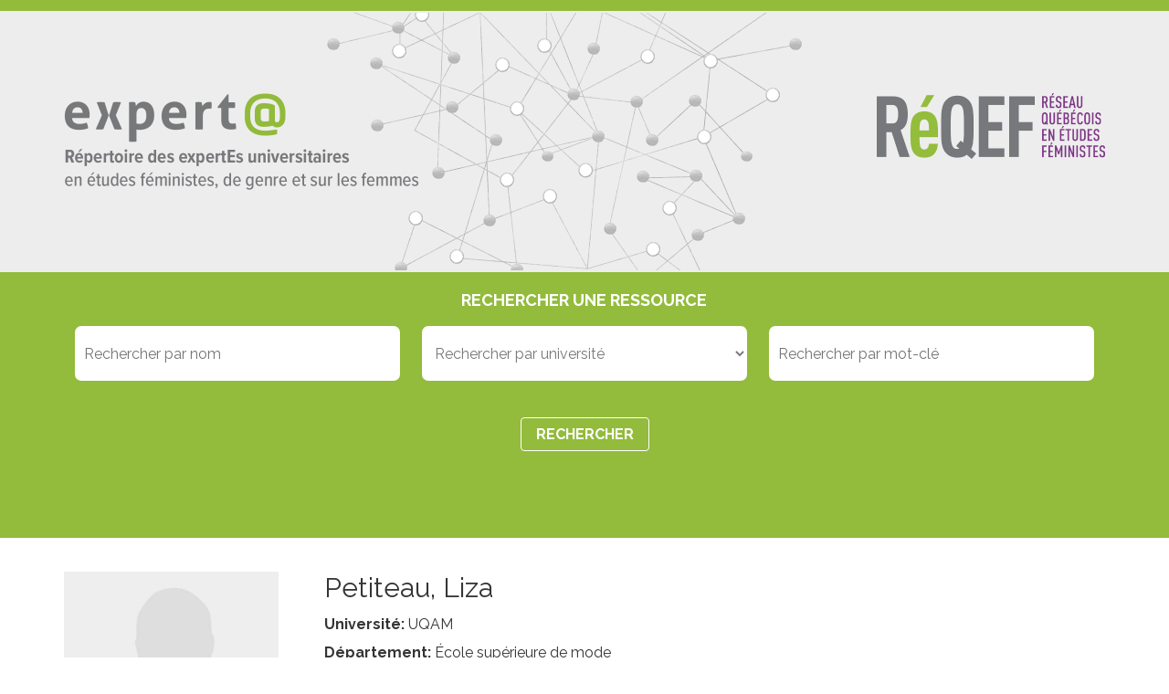

--- FILE ---
content_type: text/html; charset=utf-8
request_url: http://cdeacf.ca/reqef/experta/fiche/petiteau-liza
body_size: 7376
content:
<!DOCTYPE html>
<html  lang="fr" dir="ltr" prefix="og: https://ogp.me/ns#">
<head>
  <meta charset="utf-8" />
<link rel="shortcut icon" href="http://cdeacf.ca/sites/all/themes/custom/cdeacf2013/favicon.ico" type="image/vnd.microsoft.icon" />
<meta name="generator" content="Drupal 7 (https://www.drupal.org)" />
<link rel="canonical" href="http://cdeacf.ca/reqef/experta/fiche/petiteau-liza" />
<link rel="shortlink" href="http://cdeacf.ca/node/188350" />
<meta property="og:site_name" content="CDÉACF" />
<meta property="og:type" content="article" />
<meta property="og:url" content="http://cdeacf.ca/reqef/experta/fiche/petiteau-liza" />
<meta property="og:title" content="Petiteau, Liza" />

 <title>Petiteau  Liza - ReQef-Experta</title>

      <meta name="MobileOptimized" content="width">
    <meta name="HandheldFriendly" content="true">
    <meta name="viewport" content="width=device-width">
  
  <style>
@import url("http://cdeacf.ca/sites/all/modules/contrib/blazy/css/blazy.css?t6pszj");
@import url("http://cdeacf.ca/sites/all/modules/contrib/blazy/css/components/blazy.filter.css?t6pszj");
@import url("http://cdeacf.ca/sites/all/modules/contrib/blazy/css/components/blazy.ratio.css?t6pszj");
@import url("http://cdeacf.ca/sites/all/modules/contrib/blazy/css/components/blazy.loading.css?t6pszj");
</style>
<style>
@import url("http://cdeacf.ca/modules/field/theme/field.css?t6pszj");
@import url("http://cdeacf.ca/modules/search/search.css?t6pszj");
@import url("http://cdeacf.ca/modules/user/user.css?t6pszj");
@import url("http://cdeacf.ca/sites/all/modules/contrib/calendar/css/calendar_multiday.css?t6pszj");
@import url("http://cdeacf.ca/sites/all/modules/contrib/views/css/views.css?t6pszj");
</style>
<style>
@import url("http://cdeacf.ca/sites/all/modules/contrib/colorbox/styles/default/colorbox_style.css?t6pszj");
@import url("http://cdeacf.ca/sites/all/modules/contrib/ctools/css/ctools.css?t6pszj");
@import url("http://cdeacf.ca/sites/all/modules/contrib/lightbox2/css/lightbox.css?t6pszj");
@import url("http://cdeacf.ca/sites/all/modules/contrib/panels/css/panels.css?t6pszj");
@import url("http://cdeacf.ca/sites/all/modules/contrib/print/print_ui/css/print_ui.theme.css?t6pszj");
@import url("http://cdeacf.ca/sites/all/modules/contrib/responsive_menus/styles/meanMenu/meanmenu.min.css?t6pszj");
</style>
<link type="text/css" rel="stylesheet" href="https://fonts.googleapis.com/css?family=Raleway:300,400,700" media="all" />
<link type="text/css" rel="stylesheet" href="https://unpkg.com/purecss@0.6.2/build/pure-min.css" media="screen" />
<link type="text/css" rel="stylesheet" href="https://unpkg.com/purecss@0.6.2/build/grids-responsive-min.css" media="screen" />

<!--[if lt IE 8]>
<link type="text/css" rel="stylesheet" href="https://unpkg.com/purecss@0.6.2/build/grids-responsive-old-ie-min.css?t6pszj" media="all" />
<![endif]-->
<style>
@import url("http://cdeacf.ca/sites/all/themes/custom/reqef/css/styles.css?t6pszj");
</style>
<style media="print">
@import url("http://cdeacf.ca/sites/all/themes/custom/reqef/css/print.css?t6pszj");
</style>
  <script src="//code.jquery.com/jquery-1.12.4.min.js"></script>
<script>window.jQuery || document.write("<script src='/sites/all/modules/contrib/jquery_update/replace/jquery/1.12/jquery.min.js'>\x3C/script>")</script>
<script src="http://cdeacf.ca/sites/default/files/js/js_GOikDsJOX04Aww72M-XK1hkq4qiL_1XgGsRdkL0XlDo.js"></script>
<script src="http://cdeacf.ca/sites/default/files/js/js_n45Zujgaqa9GNqbEstJ4wMZxzb_5O97ENz_4-Y_cp3I.js"></script>
<script src="http://cdeacf.ca/sites/default/files/js/js_-hMqvsjECtoqX89X-Oms3Nmywwctvr3777ovkfoedLo.js"></script>
<script src="http://cdeacf.ca/sites/default/files/js/js_XtmVudKRn7rejdJyqUceUbr_Ezp2-o6oGHB-AZfmmoQ.js"></script>
<script>(function(i,s,o,g,r,a,m){i["GoogleAnalyticsObject"]=r;i[r]=i[r]||function(){(i[r].q=i[r].q||[]).push(arguments)},i[r].l=1*new Date();a=s.createElement(o),m=s.getElementsByTagName(o)[0];a.async=1;a.src=g;m.parentNode.insertBefore(a,m)})(window,document,"script","https://www.google-analytics.com/analytics.js","ga");ga("create", "UA-6304655-3", {"cookieDomain":".cdeacf.ca"});ga("send", "pageview");</script>
<script src="http://cdeacf.ca/sites/default/files/js/js_ofkBAnyGEv2K7DBJ244n-SrR6wvMfm_2NWg9LEEaSkg.js"></script>
<script>jQuery.extend(Drupal.settings, {"basePath":"\/","pathPrefix":"","setHasJsCookie":0,"ajaxPageState":{"theme":"reqef","theme_token":"l8ftcNGPgR4kseoFXnmT4wnUJNgN8Djty8vLfIbJdUY","js":{"sites\/all\/modules\/contrib\/lightbox2\/js\/lightbox.js":1,"\/\/code.jquery.com\/jquery-1.12.4.min.js":1,"0":1,"misc\/jquery-extend-3.4.0.js":1,"misc\/jquery-html-prefilter-3.5.0-backport.js":1,"misc\/jquery.once.js":1,"misc\/drupal.js":1,"sites\/all\/modules\/contrib\/jquery_update\/js\/jquery_browser.js":1,"sites\/all\/libraries\/blazy\/blazy.min.js":1,"sites\/all\/modules\/contrib\/blazy\/js\/dblazy.min.js":1,"sites\/all\/modules\/contrib\/blazy\/js\/bio.min.js":1,"sites\/all\/modules\/contrib\/blazy\/js\/bio.media.min.js":1,"sites\/all\/modules\/contrib\/blazy\/js\/blazy.load.min.js":1,"sites\/all\/modules\/contrib\/jquery_update\/replace\/ui\/external\/jquery.cookie.js":1,"sites\/all\/libraries\/jquery.placeholder\/jquery.placeholder.min.js":1,"sites\/all\/modules\/contrib\/jquery_placeholder\/jquery_placeholder.js":1,"misc\/form-single-submit.js":1,"misc\/form.js":1,"sites\/all\/modules\/contrib\/context_breakpoint\/context_breakpoint.js":1,"public:\/\/languages\/fr_--I62pjApNL7ldh-wN_46JezVjGYPAvZ4Act_aQyFvE.js":1,"sites\/all\/libraries\/colorbox\/jquery.colorbox-min.js":1,"sites\/all\/modules\/contrib\/colorbox\/js\/colorbox.js":1,"sites\/all\/modules\/contrib\/colorbox\/styles\/default\/colorbox_style.js":1,"sites\/all\/libraries\/jstorage\/jstorage.min.js":1,"sites\/all\/modules\/contrib\/better_exposed_filters\/better_exposed_filters.js":1,"misc\/autocomplete.js":1,"sites\/all\/modules\/contrib\/ctools\/js\/auto-submit.js":1,"sites\/all\/modules\/contrib\/responsive_menus\/styles\/meanMenu\/jquery.meanmenu.min.js":1,"sites\/all\/modules\/contrib\/responsive_menus\/styles\/meanMenu\/responsive_menus_mean_menu.js":1,"sites\/all\/modules\/contrib\/google_analytics\/googleanalytics.js":1,"1":1,"misc\/collapse.js":1,"sites\/all\/modules\/contrib\/field_group\/field_group.js":1},"css":{"modules\/system\/system.base.css":1,"modules\/system\/system.menus.css":1,"modules\/system\/system.messages.css":1,"modules\/system\/system.theme.css":1,"sites\/all\/modules\/contrib\/blazy\/css\/blazy.css":1,"sites\/all\/modules\/contrib\/blazy\/css\/components\/blazy.filter.css":1,"sites\/all\/modules\/contrib\/blazy\/css\/components\/blazy.ratio.css":1,"sites\/all\/modules\/contrib\/blazy\/css\/components\/blazy.loading.css":1,"modules\/field\/theme\/field.css":1,"modules\/node\/node.css":1,"modules\/search\/search.css":1,"modules\/user\/user.css":1,"sites\/all\/modules\/contrib\/calendar\/css\/calendar_multiday.css":1,"sites\/all\/modules\/contrib\/views\/css\/views.css":1,"sites\/all\/modules\/contrib\/colorbox\/styles\/default\/colorbox_style.css":1,"sites\/all\/modules\/contrib\/ctools\/css\/ctools.css":1,"sites\/all\/modules\/contrib\/lightbox2\/css\/lightbox.css":1,"sites\/all\/modules\/contrib\/panels\/css\/panels.css":1,"sites\/all\/modules\/contrib\/print\/print_ui\/css\/print_ui.theme.css":1,"sites\/all\/modules\/contrib\/responsive_menus\/styles\/meanMenu\/meanmenu.min.css":1,"https:\/\/fonts.googleapis.com\/css?family=Raleway:300,400,700":1,"https:\/\/unpkg.com\/purecss@0.6.2\/build\/pure-min.css":1,"https:\/\/unpkg.com\/purecss@0.6.2\/build\/grids-responsive-min.css":1,"https:\/\/unpkg.com\/purecss@0.6.2\/build\/grids-responsive-old-ie-min.css":1,"sites\/all\/themes\/custom\/reqef\/system.base.css":1,"sites\/all\/themes\/custom\/reqef\/system.menus.css":1,"sites\/all\/themes\/custom\/reqef\/system.messages.css":1,"sites\/all\/themes\/custom\/reqef\/system.theme.css":1,"sites\/all\/themes\/custom\/reqef\/comment.css":1,"sites\/all\/themes\/custom\/reqef\/node.css":1,"sites\/all\/themes\/custom\/reqef\/css\/styles.css":1,"sites\/all\/themes\/custom\/reqef\/css\/print.css":1}},"colorbox":{"opacity":"0.85","current":"{current} of {total}","previous":"\u00ab Prev","next":"Next \u00bb","close":"Fermer","maxWidth":"98%","maxHeight":"98%","fixed":true,"mobiledetect":true,"mobiledevicewidth":"480px","file_public_path":"\/sites\/default\/files","specificPagesDefaultValue":"admin*\nimagebrowser*\nimg_assist*\nimce*\nnode\/add\/*\nnode\/*\/edit\nprint\/*\nprintpdf\/*\nsystem\/ajax\nsystem\/ajax\/*"},"context_breakpoint":{"settings":{"save_resolution":false,"breakpoints_in_url":false,"admin_disable_reload":false},"contexts":[],"is_admin":false},"lightbox2":{"rtl":"0","file_path":"\/(\\w\\w\/)public:\/","default_image":"\/sites\/all\/modules\/contrib\/lightbox2\/images\/brokenimage.jpg","border_size":10,"font_color":"000","box_color":"fff","top_position":"","overlay_opacity":"0.8","overlay_color":"000","disable_close_click":1,"resize_sequence":0,"resize_speed":400,"fade_in_speed":400,"slide_down_speed":600,"use_alt_layout":0,"disable_resize":0,"disable_zoom":0,"force_show_nav":0,"show_caption":1,"loop_items":0,"node_link_text":"Voir les d\u00e9tails de l\u0026#039;image","node_link_target":0,"image_count":"Image !current sur !total","video_count":"Vid\u00e9o !current sur !total","page_count":"Page !current sur !total","lite_press_x_close":"Appuyez sur \u003Ca href=\u0022#\u0022 onclick=\u0022hideLightbox(); return FALSE;\u0022\u003E\u003Ckbd\u003Ex\u003C\/kbd\u003E\u003C\/a\u003E pour fermer","download_link_text":"","enable_login":false,"enable_contact":false,"keys_close":"c x 27","keys_previous":"p 37","keys_next":"n 39","keys_zoom":"z","keys_play_pause":"32","display_image_size":"original","image_node_sizes":"()","trigger_lightbox_classes":"","trigger_lightbox_group_classes":"","trigger_slideshow_classes":"","trigger_lightframe_classes":"","trigger_lightframe_group_classes":"","custom_class_handler":0,"custom_trigger_classes":"","disable_for_gallery_lists":1,"disable_for_acidfree_gallery_lists":true,"enable_acidfree_videos":true,"slideshow_interval":5000,"slideshow_automatic_start":true,"slideshow_automatic_exit":true,"show_play_pause":true,"pause_on_next_click":false,"pause_on_previous_click":true,"loop_slides":false,"iframe_width":600,"iframe_height":400,"iframe_border":1,"enable_video":0,"useragent":"Mozilla\/5.0 (Macintosh; Intel Mac OS X 10_15_7) AppleWebKit\/537.36 (KHTML, like Gecko) Chrome\/131.0.0.0 Safari\/537.36; ClaudeBot\/1.0; +claudebot@anthropic.com)"},"better_exposed_filters":{"datepicker":false,"slider":false,"settings":[],"autosubmit":true},"jquery_placeholder":{"edit-title":{"selector":"#edit-title"},"edit-field-rep-che-universite-value":{"selector":"#edit-field-rep-che-universite-value"},"edit-populate":{"selector":"#edit-populate"},"edit-field-rep-che-reqef-value":{"selector":"#edit-field-rep-che-reqef-value"}},"urlIsAjaxTrusted":{"\/reqef\/experta\/recherche":true},"responsive_menus":[{"selectors":"#block-system-main-menu","container":"body","trigger_txt":"\u003Cspan \/\u003E\u003Cspan \/\u003E\u003Cspan \/\u003E","close_txt":"X","close_size":"18px","position":"right","media_size":"480","show_children":"1","expand_children":"1","expand_txt":"+","contract_txt":"-","remove_attrs":"1","responsive_menus_style":"mean_menu"}],"googleanalytics":{"trackOutbound":1,"trackMailto":1,"trackDownload":1,"trackDownloadExtensions":"7z|aac|arc|arj|asf|asx|avi|bin|csv|doc(x|m)?|dot(x|m)?|exe|flv|gif|gz|gzip|hqx|jar|jpe?g|js|mp(2|3|4|e?g)|mov(ie)?|msi|msp|pdf|phps|png|ppt(x|m)?|pot(x|m)?|pps(x|m)?|ppam|sld(x|m)?|thmx|qtm?|ra(m|r)?|sea|sit|tar|tgz|torrent|txt|wav|wma|wmv|wpd|xls(x|m|b)?|xlt(x|m)|xlam|xml|z|zip","trackColorbox":1,"trackDomainMode":1},"field_group":{"div":"full","html-element":"full"},"blazy":{"loadInvisible":false,"offset":100,"saveViewportOffsetDelay":50,"validateDelay":25,"container":""},"blazyIo":{"enabled":false,"disconnect":false,"rootMargin":"0px","threshold":[0]}});</script>
<script type="text/javascript">Drupal.behaviors.contextBreakpoint.preInit();</script>
      <!--[if lt IE 9]>
    <script src="/sites/all/themes/zen/js/html5shiv.min.js"></script>
    <![endif]-->
  <script>
    var courant="OFF";
    var courantbib="OFF";
</script>

</head>
<body class="html not-front not-logged-in no-sidebars page-node page-node- page-node-188350 node-type-rep-chercheurs section-reqef" >
      <p class="skip-link__wrapper">
      <a href="#main-menu" class="skip-link visually-hidden visually-hidden--focusable" id="skip-link">Jump to navigation</a>
    </p>
      
<div id="layout" class="pure-g">


    
    
    
        
      
  <!-- Bordure verte -->
<div class="pure-u-1 fond-vert" style="height:12px"> </div>
<!-- En-tête grise -->
<div class="pure-u-1 fond-gris">
	<div class="headerReq maxW">
		<div class="img-left" style=""><a href="/reqef/experta"><img alt="" class="pure-img" src="/sites/default/files/editor/logo-expert-header2x.png" style="width: 389px; height: 106px;" /></a></div>
		<div class="show-md img-right" style=""><a href="https://reqef.uqam.ca/"><img alt="" class="pure-img" src="/sites/default/files/editor/logo_reqef_0.png" style="width: 250px; height: 72px;" /></a></div>
	</div>
</div>



      
  <div id="Recherche" class="pure-u-1 fond-vert"><form class="pure-form" action="/reqef/experta/recherche" method="get" id="views-exposed-form-Repertoire-REQEF-page-1" accept-charset="UTF-8"><!-- <div class="views-exposed-form"> -->
<!--  ajout -->
<div class="pure-g interne maxW"> 
<div class="pure-u-1 pure-u-lg-1-3 show-lg">&nbsp;</div>
<div id="Ttr-Ressource" class="show-md pure-u-1 pure-u-lg-1-3 f-t1" style="padding-bottom:14px; text-align:center;">
   Rechercher une ressource
</div>

                <div class="hide-md pure-u-1 pure-u-lg-1-3 f-t1" style="text-align:center;">
                    <a onclick="toggleRechNormale()">
                        RECHERCHER une RESSOURCE&nbsp;&nbsp;
<img id="FlecheNormDroite" src="/sites/all/themes/custom/reqef/images/ico-fleche-droite.png" id="" height="13" width="13">
<img id="FlecheNormBas" src="/sites/all/themes/custom/reqef/images/ico-fleche-bas.png" id="" height="13" width="13" style="display:none">
                    </a>
                </div>

  
     <div id="RechNormale" class="pure-u-1" style="display:block;">
     <div class="pure-g">
	                          <div class="pure-u-1 pure-u-md-1-2 pure-u-lg-1-3 txtBox col1">&nbsp;&nbsp;&nbsp;<input placeholder="Rechercher par nom" class="just-text form-text form-autocomplete" type="text" id="edit-title" name="title" value="" size="30" maxlength="128" /><input type="hidden" id="edit-title-autocomplete" value="http://cdeacf.ca/index.php?q=autocomplete_filter/title/Repertoire_REQEF/page_1/0" disabled="disabled" class="autocomplete" />&nbsp;&nbsp;&nbsp;</div>                                      <div class="pure-u-1 pure-u-md-1-2 pure-u-lg-1-3 txtBox col2">&nbsp;&nbsp;&nbsp;<select placeholder="Rechercher par université" class="just-text form-select" id="edit-field-rep-che-universite-value" name="field_rep_che_universite_value"><option value="All" selected="selected">Rechercher par université</option><option value="1">Université de Montréal</option><option value="2">UQAM</option><option value="3">UQAC</option><option value="4">UQO</option><option value="5">UQAR</option><option value="6">UQAT</option><option value="7">UQTR</option><option value="8">Bishop</option><option value="9">Concordia</option><option value="10">Laval</option><option value="11">Sherbrooke</option><option value="12">Téluq</option><option value="13">McGill</option><option value="14">Institut national de la recherche scientifique</option><option value="15">Université Laurentienne à Sudbury</option></select>&nbsp;&nbsp;&nbsp;</div>                                      <div class="pure-u-1 pure-u-lg-1-3 txtBox col3">&nbsp;&nbsp;&nbsp;<input placeholder="Rechercher par mot-clé" class="just-text form-text" type="text" id="edit-populate" name="populate" value="" size="30" maxlength="128" />&nbsp;&nbsp;&nbsp;</div>                                      <div class="form-item form-type-select form-item-field-rep-che-reqef-value">
 <select placeholder="Membre du REQEF (field_rep_che_reqef)" id="edit-field-rep-che-reqef-value" name="field_rep_che_reqef_value" class="form-select"><option value="All" selected="selected">- Tout -</option><option value="1">Membre RéQEF</option></select>
</div>
                            <div class="views-exposed-widget views-submit-button pure-u-1 pure-u-lg-1" style="text-align:center; margin-top:20px;">
      <input class="ctools-use-ajax ctools-auto-submit-click pure-button btn-rechercher form-submit" type="submit" id="edit-submit-repertoire-reqef" value="Rechercher" /><div class="pure-u-1 txtBox col3">&nbsp;&nbsp;&nbsp;&nbsp;&nbsp;&nbsp;</div><div class="pure-u-1 pure-u-lg-1-4 txtBox">&nbsp;&nbsp;&nbsp;&nbsp;&nbsp;&nbsp;</div><div class="pure-u-1 pure-u-lg-1-4 txtBox ">&nbsp;&nbsp;&nbsp;&nbsp;&nbsp;&nbsp;</div><div class="pure-u-1 pure-u-lg-1-4 txtBox">&nbsp;&nbsp;&nbsp;&nbsp;&nbsp;&nbsp;</div><div class="pure-u-1 pure-u-lg-1-4 txtBox">&nbsp;&nbsp;&nbsp;&nbsp;&nbsp;&nbsp;</div>    </div>
    <!--  ajout -->	</div> 
  </div>
</div>

</form></div>



    
<!-- main -->      
                  <a href="#skip-link" class="visually-hidden visually-hidden--focusable" id="main-content">Back to top</a>
<!--
      	              <h1> </h1>
            -->
      <div class="edition">
      </div>
                  



<div id="Fiche" class="pure-u-1">
        <div style="margin:0 16px">
            <div class="pure-g interne maxW" style="text-align:left;">


  
<!-- affiche image avant titre -->

  <div class="field field-name-field-image-reqef field-type-image field-label-hidden field-wrapper pure-u-1-3 pure-u-md-1-4"><div  class="field-item PhotoMarge"><img class="pure-img" src="http://cdeacf.ca/sites/default/files/styles/fichereqef/public/default_images/photo-expert-generique.jpg?itok=hNkAk2Jg" width="500" height="500" alt="" /></div></div><div class="pure-u-1 pure-u-md-1-2"><div class="field field-name-title-field field-type-text field-label-hidden field-wrapper pure-u-1 dark f-nom"><div  class="field-item">Petiteau, Liza</div></div><div class="field field-name-field-rep-che-universite field-type-list-text field-label-inline clearfix field-wrapper pure-u-1 dark"><div  class="field-label">Université:&nbsp;</div><div  class="field-item">UQAM</div></div><div class="field field-name-field-rep-che-departement field-type-text field-label-inline clearfix field-wrapper pure-u-1 dark"><div  class="field-label">Département:&nbsp;</div><div  class="field-item">École supérieure de mode</div></div><div class="field field-name-field-rep-che-discipline field-type-text field-label-inline clearfix field-wrapper pure-u-1 dark"><div  class="field-label">Discipline:&nbsp;</div><div  class="field-item">Études féministes</div></div><div class="field field-name-field-cat-rep-che-cat field-type-list-text field-label-inline clearfix field-wrapper pure-u-1 dark"><div  class="field-label">Statut:&nbsp;</div><div  class="field-item">Chargée de cours</div></div><div class="field field-name-field-rep-che-courriel field-type-email field-label-inline clearfix field-wrapper pure-u-1 dark"><div  class="field-label">Courriel:&nbsp;</div><div  class="field-item"><a href="mailto:petiteau.liza@uqam.ca">petiteau.liza@uqam.ca</a></div></div><div class="field field-name-taxonomy-vocabulary-16 field-type-taxonomy-term-reference field-label-above field-wrapper pure-u-1 dark"><div  class="field-label">Champs d&#039;expertise:&nbsp;</div><div  class="field-item field-name-field-tags"><a href="/reqef/experta/recherche/motcle/37798">art contemporain</a></div><div  class="field-item field-name-field-tags"><a href="/reqef/experta/recherche/motcle/37922">culture visuelle</a></div><div  class="field-item field-name-field-tags"><a href="/reqef/experta/recherche/motcle/37897">diversité</a></div><div  class="field-item field-name-field-tags"><a href="/reqef/experta/recherche/motcle/39114">études de genre</a></div><div  class="field-item field-name-field-tags"><a href="/reqef/experta/recherche/motcle/37776">études féministes</a></div><div  class="field-item field-name-field-tags"><a href="/reqef/experta/recherche/motcle/37797">histoire de l&#039;art</a></div><div  class="field-item field-name-field-tags"><a href="/reqef/experta/recherche/motcle/40074">mode</a></div></div></div>
  
  <!--ajout -->
                <div class="pure-u-1 dark">
                    <div style="margin:50px 0 0 0;"><hr></div>
                </div>
                <div class="pure-u-1 RetourRes" style="text-align:center">
                    <div style="margin:40px 0 20px 0">
                        <a class="pure-button btn-mauve" href="javascript:history.back()">RETOUR aux résultats de recherche</a>
                    </div>
                </div>

               </div>
        </div>
    </div>
<script>

/* ajouter class aux liens de taxonomie */
var links = document.querySelectorAll('.field-name-taxonomy-vocabulary-16 a');
[].forEach.call(links, function(item) {
  item.classList.add('pure-button');
  item.classList.add('btn-liste-dom');
  item.classList.add('pure-u-1-1');
});

</script>

      <!-- /main -->

      <a href="#skip-link" class="visually-hidden visually-hidden--focusable" id="main-menu" tabindex="-1">Back to top</a>

      
      

    
    
  </div>


  
    
      
  <!-- Pied gris foncé -->
<div class="pure-u-1 fond-gris-fonce" id="Pied">
	<div class="pure-g interne maxW-small">
		<div class="pure-u-1 pure-u-md-1-2">
			<ul><li><a href="/reqef/experta">Accueil</a></li>
				<li><a href="/reqef/experta/apropos">À propos du répertoire</a></li>
				<li><a href="/reqef/experta/liste-mots-cle">Domaines de recherche</a></li>
			</ul></div>
		<div class="pure-u-1 pure-u-md-1-2" style="width: 280px; margin: 0 auto;"><img alt="" class="pure-img" src="/sites/all/themes/custom/reqef/images/logo-reqef-footer@2x.png" width="165" height="48" /><a class="pure-button btn-visite" href="https://reqef.uqam.ca/"> Visiter le site web du RéQEF </a></div>
	</div>
</div>
<!-- Pied gris pâle -->
<div class="pure-u-1 fond-pied">
	<div class="maxW" style="text-align:center; margin: 15px auto 28px auto;"><span class="f-CDECAF">Espace Web réalisé par le <b>Centre de documentation sur l'éducation des adultes et de la condition féminine (CDÉACF)</b></span> <a href="http://cdeacf.ca/"> <img alt="" src="/sites/all/themes/custom/reqef/images/logo-cdeacf.png" style="vertical-align:middle;" width="120px" height="37.5px" /></a></div>
</div>


  <script src="http://cdeacf.ca/sites/default/files/js/js_ZdKxSuA1fkezsVufHEcECTJtAPQUeXSaKnIW9V_kdiM.js"></script>
<script>

function toggleRechNormale()
{
    if (courant === 'ON')
    {
        courant = 'OFF';
    }
    else
    {
        courant = 'ON';
    }
    RefreshRechNormale();
}

function RefreshRechNormale()
{
    //var titreAv = document.getElementById('Ttr-Avance');
    var sectNormale = document.getElementById('RechNormale');
    var flecheNormBas = document.getElementById('FlecheNormBas');
    var flecheNormDroite = document.getElementById('FlecheNormDroite');

    var size =
    {
      width: window.innerWidth || document.body.clientWidth,
      height: window.innerHeight || document.body.clientHeight
    }

    // A partir de 768px de largeur, afficher la section normale peu importe
    if (size.width >= 768 || courant === 'ON')
    {
        //window.alert("ON");
        sectNormale.style.display = 'block';
        flecheNormDroite.style.display = 'none';
        flecheNormBas.style.display = 'inline';
    }
    else
    {
        //window.alert("OFF");
        sectNormale.style.display = 'none';
        flecheNormDroite.style.display = 'inline';
        flecheNormBas.style.display = 'none';
    }
    //window.alert("END");
}
RefreshRechNormale();

/*Section Biblio OFF par defaut */
function toggleRechNormalebib()
{  
courant = 'OFF'; 
    if (courantbib === 'ON')
    {
        courantbib = 'OFF';
    }
    else
    {
        courantbib = 'ON';
    }
    RefreshRechNormalebib();
}   


function RefreshRechNormalebib()
{
// reset des filtres
var app = document.getElementById('edit-field-approche-biblioreqef-value');
if (app)
{
   if (app.selectedIndex != null)
   {
       app.selectedIndex = 0;
   }
}
var sect = document.getElementById('edit-field-secteur-value');
if (sect)
{
   if (sect.selectedIndex != null)
   {
       sect.selectedIndex = 0;
   }
}
var suj = document.getElementById('edit-field-sujets-biblioreqef-value');
if (suj)
{
   if (suj.selectedIndex != null)
   {
       suj.selectedIndex = 0;
   }
}
var typer = document.getElementById('edit-field-type-de-ressource-bibliore-value');
if (typer)
{
   if (typer.selectedIndex != null)
   {
       typer.selectedIndex = 0;
   }
}
        var sectNormale = document.getElementById('RechNormalebib');
        var flecheNormBas = document.getElementById('FlecheNormBas');
        var flecheNormDroite = document.getElementById('FlecheNormDroite');

    if (courantbib === 'ON')
    {
       // window.alert("ON");
        sectNormale.style.display = 'block';
        flecheNormDroite.style.display = 'none';
        flecheNormBas.style.display = 'inline';
    }
    else
    {

       // window.alert("OFF");
        sectNormale.style.display = 'none';
        flecheNormDroite.style.display = 'inline';
        flecheNormBas.style.display = 'none';
    }
}
RefreshRechNormalebib();


</script>



</body>
</html>


--- FILE ---
content_type: text/html; charset=utf-8
request_url: http://cdeacf.ca/reqef/experta/fiche/petiteau-liza
body_size: 7378
content:
<!DOCTYPE html>
<html  lang="fr" dir="ltr" prefix="og: https://ogp.me/ns#">
<head>
  <meta charset="utf-8" />
<link rel="shortcut icon" href="http://cdeacf.ca/sites/all/themes/custom/cdeacf2013/favicon.ico" type="image/vnd.microsoft.icon" />
<meta name="generator" content="Drupal 7 (https://www.drupal.org)" />
<link rel="canonical" href="http://cdeacf.ca/reqef/experta/fiche/petiteau-liza" />
<link rel="shortlink" href="http://cdeacf.ca/node/188350" />
<meta property="og:site_name" content="CDÉACF" />
<meta property="og:type" content="article" />
<meta property="og:url" content="http://cdeacf.ca/reqef/experta/fiche/petiteau-liza" />
<meta property="og:title" content="Petiteau, Liza" />

 <title>Petiteau  Liza - ReQef-Experta</title>

      <meta name="MobileOptimized" content="width">
    <meta name="HandheldFriendly" content="true">
    <meta name="viewport" content="width=device-width">
  
  <style>
@import url("http://cdeacf.ca/sites/all/modules/contrib/blazy/css/blazy.css?t6pszj");
@import url("http://cdeacf.ca/sites/all/modules/contrib/blazy/css/components/blazy.filter.css?t6pszj");
@import url("http://cdeacf.ca/sites/all/modules/contrib/blazy/css/components/blazy.ratio.css?t6pszj");
@import url("http://cdeacf.ca/sites/all/modules/contrib/blazy/css/components/blazy.loading.css?t6pszj");
</style>
<style>
@import url("http://cdeacf.ca/modules/field/theme/field.css?t6pszj");
@import url("http://cdeacf.ca/modules/search/search.css?t6pszj");
@import url("http://cdeacf.ca/modules/user/user.css?t6pszj");
@import url("http://cdeacf.ca/sites/all/modules/contrib/calendar/css/calendar_multiday.css?t6pszj");
@import url("http://cdeacf.ca/sites/all/modules/contrib/views/css/views.css?t6pszj");
</style>
<style>
@import url("http://cdeacf.ca/sites/all/modules/contrib/colorbox/styles/default/colorbox_style.css?t6pszj");
@import url("http://cdeacf.ca/sites/all/modules/contrib/ctools/css/ctools.css?t6pszj");
@import url("http://cdeacf.ca/sites/all/modules/contrib/lightbox2/css/lightbox.css?t6pszj");
@import url("http://cdeacf.ca/sites/all/modules/contrib/panels/css/panels.css?t6pszj");
@import url("http://cdeacf.ca/sites/all/modules/contrib/print/print_ui/css/print_ui.theme.css?t6pszj");
@import url("http://cdeacf.ca/sites/all/modules/contrib/responsive_menus/styles/meanMenu/meanmenu.min.css?t6pszj");
</style>
<link type="text/css" rel="stylesheet" href="https://fonts.googleapis.com/css?family=Raleway:300,400,700" media="all" />
<link type="text/css" rel="stylesheet" href="https://unpkg.com/purecss@0.6.2/build/pure-min.css" media="screen" />
<link type="text/css" rel="stylesheet" href="https://unpkg.com/purecss@0.6.2/build/grids-responsive-min.css" media="screen" />

<!--[if lt IE 8]>
<link type="text/css" rel="stylesheet" href="https://unpkg.com/purecss@0.6.2/build/grids-responsive-old-ie-min.css?t6pszj" media="all" />
<![endif]-->
<style>
@import url("http://cdeacf.ca/sites/all/themes/custom/reqef/css/styles.css?t6pszj");
</style>
<style media="print">
@import url("http://cdeacf.ca/sites/all/themes/custom/reqef/css/print.css?t6pszj");
</style>
  <script src="//code.jquery.com/jquery-1.12.4.min.js"></script>
<script>window.jQuery || document.write("<script src='/sites/all/modules/contrib/jquery_update/replace/jquery/1.12/jquery.min.js'>\x3C/script>")</script>
<script src="http://cdeacf.ca/sites/default/files/js/js_GOikDsJOX04Aww72M-XK1hkq4qiL_1XgGsRdkL0XlDo.js"></script>
<script src="http://cdeacf.ca/sites/default/files/js/js_n45Zujgaqa9GNqbEstJ4wMZxzb_5O97ENz_4-Y_cp3I.js"></script>
<script src="http://cdeacf.ca/sites/default/files/js/js_-hMqvsjECtoqX89X-Oms3Nmywwctvr3777ovkfoedLo.js"></script>
<script src="http://cdeacf.ca/sites/default/files/js/js_XtmVudKRn7rejdJyqUceUbr_Ezp2-o6oGHB-AZfmmoQ.js"></script>
<script>(function(i,s,o,g,r,a,m){i["GoogleAnalyticsObject"]=r;i[r]=i[r]||function(){(i[r].q=i[r].q||[]).push(arguments)},i[r].l=1*new Date();a=s.createElement(o),m=s.getElementsByTagName(o)[0];a.async=1;a.src=g;m.parentNode.insertBefore(a,m)})(window,document,"script","https://www.google-analytics.com/analytics.js","ga");ga("create", "UA-6304655-3", {"cookieDomain":".cdeacf.ca"});ga("send", "pageview");</script>
<script src="http://cdeacf.ca/sites/default/files/js/js_ofkBAnyGEv2K7DBJ244n-SrR6wvMfm_2NWg9LEEaSkg.js"></script>
<script>jQuery.extend(Drupal.settings, {"basePath":"\/","pathPrefix":"","setHasJsCookie":0,"ajaxPageState":{"theme":"reqef","theme_token":"g6WOZjd22Ne57iQxIXuSkOcFqFrKiFDM3KQ27ET0ZKw","js":{"sites\/all\/modules\/contrib\/lightbox2\/js\/lightbox.js":1,"\/\/code.jquery.com\/jquery-1.12.4.min.js":1,"0":1,"misc\/jquery-extend-3.4.0.js":1,"misc\/jquery-html-prefilter-3.5.0-backport.js":1,"misc\/jquery.once.js":1,"misc\/drupal.js":1,"sites\/all\/modules\/contrib\/jquery_update\/js\/jquery_browser.js":1,"sites\/all\/libraries\/blazy\/blazy.min.js":1,"sites\/all\/modules\/contrib\/blazy\/js\/dblazy.min.js":1,"sites\/all\/modules\/contrib\/blazy\/js\/bio.min.js":1,"sites\/all\/modules\/contrib\/blazy\/js\/bio.media.min.js":1,"sites\/all\/modules\/contrib\/blazy\/js\/blazy.load.min.js":1,"sites\/all\/modules\/contrib\/jquery_update\/replace\/ui\/external\/jquery.cookie.js":1,"sites\/all\/libraries\/jquery.placeholder\/jquery.placeholder.min.js":1,"sites\/all\/modules\/contrib\/jquery_placeholder\/jquery_placeholder.js":1,"misc\/form-single-submit.js":1,"misc\/form.js":1,"sites\/all\/modules\/contrib\/context_breakpoint\/context_breakpoint.js":1,"public:\/\/languages\/fr_--I62pjApNL7ldh-wN_46JezVjGYPAvZ4Act_aQyFvE.js":1,"sites\/all\/libraries\/colorbox\/jquery.colorbox-min.js":1,"sites\/all\/modules\/contrib\/colorbox\/js\/colorbox.js":1,"sites\/all\/modules\/contrib\/colorbox\/styles\/default\/colorbox_style.js":1,"sites\/all\/libraries\/jstorage\/jstorage.min.js":1,"sites\/all\/modules\/contrib\/better_exposed_filters\/better_exposed_filters.js":1,"misc\/autocomplete.js":1,"sites\/all\/modules\/contrib\/ctools\/js\/auto-submit.js":1,"sites\/all\/modules\/contrib\/responsive_menus\/styles\/meanMenu\/jquery.meanmenu.min.js":1,"sites\/all\/modules\/contrib\/responsive_menus\/styles\/meanMenu\/responsive_menus_mean_menu.js":1,"sites\/all\/modules\/contrib\/google_analytics\/googleanalytics.js":1,"1":1,"misc\/collapse.js":1,"sites\/all\/modules\/contrib\/field_group\/field_group.js":1},"css":{"modules\/system\/system.base.css":1,"modules\/system\/system.menus.css":1,"modules\/system\/system.messages.css":1,"modules\/system\/system.theme.css":1,"sites\/all\/modules\/contrib\/blazy\/css\/blazy.css":1,"sites\/all\/modules\/contrib\/blazy\/css\/components\/blazy.filter.css":1,"sites\/all\/modules\/contrib\/blazy\/css\/components\/blazy.ratio.css":1,"sites\/all\/modules\/contrib\/blazy\/css\/components\/blazy.loading.css":1,"modules\/field\/theme\/field.css":1,"modules\/node\/node.css":1,"modules\/search\/search.css":1,"modules\/user\/user.css":1,"sites\/all\/modules\/contrib\/calendar\/css\/calendar_multiday.css":1,"sites\/all\/modules\/contrib\/views\/css\/views.css":1,"sites\/all\/modules\/contrib\/colorbox\/styles\/default\/colorbox_style.css":1,"sites\/all\/modules\/contrib\/ctools\/css\/ctools.css":1,"sites\/all\/modules\/contrib\/lightbox2\/css\/lightbox.css":1,"sites\/all\/modules\/contrib\/panels\/css\/panels.css":1,"sites\/all\/modules\/contrib\/print\/print_ui\/css\/print_ui.theme.css":1,"sites\/all\/modules\/contrib\/responsive_menus\/styles\/meanMenu\/meanmenu.min.css":1,"https:\/\/fonts.googleapis.com\/css?family=Raleway:300,400,700":1,"https:\/\/unpkg.com\/purecss@0.6.2\/build\/pure-min.css":1,"https:\/\/unpkg.com\/purecss@0.6.2\/build\/grids-responsive-min.css":1,"https:\/\/unpkg.com\/purecss@0.6.2\/build\/grids-responsive-old-ie-min.css":1,"sites\/all\/themes\/custom\/reqef\/system.base.css":1,"sites\/all\/themes\/custom\/reqef\/system.menus.css":1,"sites\/all\/themes\/custom\/reqef\/system.messages.css":1,"sites\/all\/themes\/custom\/reqef\/system.theme.css":1,"sites\/all\/themes\/custom\/reqef\/comment.css":1,"sites\/all\/themes\/custom\/reqef\/node.css":1,"sites\/all\/themes\/custom\/reqef\/css\/styles.css":1,"sites\/all\/themes\/custom\/reqef\/css\/print.css":1}},"colorbox":{"opacity":"0.85","current":"{current} of {total}","previous":"\u00ab Prev","next":"Next \u00bb","close":"Fermer","maxWidth":"98%","maxHeight":"98%","fixed":true,"mobiledetect":true,"mobiledevicewidth":"480px","file_public_path":"\/sites\/default\/files","specificPagesDefaultValue":"admin*\nimagebrowser*\nimg_assist*\nimce*\nnode\/add\/*\nnode\/*\/edit\nprint\/*\nprintpdf\/*\nsystem\/ajax\nsystem\/ajax\/*"},"context_breakpoint":{"settings":{"save_resolution":false,"breakpoints_in_url":false,"admin_disable_reload":false},"contexts":[],"is_admin":false},"lightbox2":{"rtl":"0","file_path":"\/(\\w\\w\/)public:\/","default_image":"\/sites\/all\/modules\/contrib\/lightbox2\/images\/brokenimage.jpg","border_size":10,"font_color":"000","box_color":"fff","top_position":"","overlay_opacity":"0.8","overlay_color":"000","disable_close_click":1,"resize_sequence":0,"resize_speed":400,"fade_in_speed":400,"slide_down_speed":600,"use_alt_layout":0,"disable_resize":0,"disable_zoom":0,"force_show_nav":0,"show_caption":1,"loop_items":0,"node_link_text":"Voir les d\u00e9tails de l\u0026#039;image","node_link_target":0,"image_count":"Image !current sur !total","video_count":"Vid\u00e9o !current sur !total","page_count":"Page !current sur !total","lite_press_x_close":"Appuyez sur \u003Ca href=\u0022#\u0022 onclick=\u0022hideLightbox(); return FALSE;\u0022\u003E\u003Ckbd\u003Ex\u003C\/kbd\u003E\u003C\/a\u003E pour fermer","download_link_text":"","enable_login":false,"enable_contact":false,"keys_close":"c x 27","keys_previous":"p 37","keys_next":"n 39","keys_zoom":"z","keys_play_pause":"32","display_image_size":"original","image_node_sizes":"()","trigger_lightbox_classes":"","trigger_lightbox_group_classes":"","trigger_slideshow_classes":"","trigger_lightframe_classes":"","trigger_lightframe_group_classes":"","custom_class_handler":0,"custom_trigger_classes":"","disable_for_gallery_lists":1,"disable_for_acidfree_gallery_lists":true,"enable_acidfree_videos":true,"slideshow_interval":5000,"slideshow_automatic_start":true,"slideshow_automatic_exit":true,"show_play_pause":true,"pause_on_next_click":false,"pause_on_previous_click":true,"loop_slides":false,"iframe_width":600,"iframe_height":400,"iframe_border":1,"enable_video":0,"useragent":"Mozilla\/5.0 (Macintosh; Intel Mac OS X 10_15_7) AppleWebKit\/537.36 (KHTML, like Gecko) Chrome\/131.0.0.0 Safari\/537.36; ClaudeBot\/1.0; +claudebot@anthropic.com)"},"better_exposed_filters":{"datepicker":false,"slider":false,"settings":[],"autosubmit":true},"jquery_placeholder":{"edit-title":{"selector":"#edit-title"},"edit-field-rep-che-universite-value":{"selector":"#edit-field-rep-che-universite-value"},"edit-populate":{"selector":"#edit-populate"},"edit-field-rep-che-reqef-value":{"selector":"#edit-field-rep-che-reqef-value"}},"urlIsAjaxTrusted":{"\/reqef\/experta\/recherche":true},"responsive_menus":[{"selectors":"#block-system-main-menu","container":"body","trigger_txt":"\u003Cspan \/\u003E\u003Cspan \/\u003E\u003Cspan \/\u003E","close_txt":"X","close_size":"18px","position":"right","media_size":"480","show_children":"1","expand_children":"1","expand_txt":"+","contract_txt":"-","remove_attrs":"1","responsive_menus_style":"mean_menu"}],"googleanalytics":{"trackOutbound":1,"trackMailto":1,"trackDownload":1,"trackDownloadExtensions":"7z|aac|arc|arj|asf|asx|avi|bin|csv|doc(x|m)?|dot(x|m)?|exe|flv|gif|gz|gzip|hqx|jar|jpe?g|js|mp(2|3|4|e?g)|mov(ie)?|msi|msp|pdf|phps|png|ppt(x|m)?|pot(x|m)?|pps(x|m)?|ppam|sld(x|m)?|thmx|qtm?|ra(m|r)?|sea|sit|tar|tgz|torrent|txt|wav|wma|wmv|wpd|xls(x|m|b)?|xlt(x|m)|xlam|xml|z|zip","trackColorbox":1,"trackDomainMode":1},"field_group":{"div":"full","html-element":"full"},"blazy":{"loadInvisible":false,"offset":100,"saveViewportOffsetDelay":50,"validateDelay":25,"container":""},"blazyIo":{"enabled":false,"disconnect":false,"rootMargin":"0px","threshold":[0]}});</script>
<script type="text/javascript">Drupal.behaviors.contextBreakpoint.preInit();</script>
      <!--[if lt IE 9]>
    <script src="/sites/all/themes/zen/js/html5shiv.min.js"></script>
    <![endif]-->
  <script>
    var courant="OFF";
    var courantbib="OFF";
</script>

</head>
<body class="html not-front not-logged-in no-sidebars page-node page-node- page-node-188350 node-type-rep-chercheurs section-reqef" >
      <p class="skip-link__wrapper">
      <a href="#main-menu" class="skip-link visually-hidden visually-hidden--focusable" id="skip-link">Jump to navigation</a>
    </p>
      
<div id="layout" class="pure-g">


    
    
    
        
      
  <!-- Bordure verte -->
<div class="pure-u-1 fond-vert" style="height:12px"> </div>
<!-- En-tête grise -->
<div class="pure-u-1 fond-gris">
	<div class="headerReq maxW">
		<div class="img-left" style=""><a href="/reqef/experta"><img alt="" class="pure-img" src="/sites/default/files/editor/logo-expert-header2x.png" style="width: 389px; height: 106px;" /></a></div>
		<div class="show-md img-right" style=""><a href="https://reqef.uqam.ca/"><img alt="" class="pure-img" src="/sites/default/files/editor/logo_reqef_0.png" style="width: 250px; height: 72px;" /></a></div>
	</div>
</div>



      
  <div id="Recherche" class="pure-u-1 fond-vert"><form class="pure-form" action="/reqef/experta/recherche" method="get" id="views-exposed-form-Repertoire-REQEF-page-1" accept-charset="UTF-8"><!-- <div class="views-exposed-form"> -->
<!--  ajout -->
<div class="pure-g interne maxW"> 
<div class="pure-u-1 pure-u-lg-1-3 show-lg">&nbsp;</div>
<div id="Ttr-Ressource" class="show-md pure-u-1 pure-u-lg-1-3 f-t1" style="padding-bottom:14px; text-align:center;">
   Rechercher une ressource
</div>

                <div class="hide-md pure-u-1 pure-u-lg-1-3 f-t1" style="text-align:center;">
                    <a onclick="toggleRechNormale()">
                        RECHERCHER une RESSOURCE&nbsp;&nbsp;
<img id="FlecheNormDroite" src="/sites/all/themes/custom/reqef/images/ico-fleche-droite.png" id="" height="13" width="13">
<img id="FlecheNormBas" src="/sites/all/themes/custom/reqef/images/ico-fleche-bas.png" id="" height="13" width="13" style="display:none">
                    </a>
                </div>

  
     <div id="RechNormale" class="pure-u-1" style="display:block;">
     <div class="pure-g">
	                          <div class="pure-u-1 pure-u-md-1-2 pure-u-lg-1-3 txtBox col1">&nbsp;&nbsp;&nbsp;<input placeholder="Rechercher par nom" class="just-text form-text form-autocomplete" type="text" id="edit-title" name="title" value="" size="30" maxlength="128" /><input type="hidden" id="edit-title-autocomplete" value="http://cdeacf.ca/index.php?q=autocomplete_filter/title/Repertoire_REQEF/page_1/0" disabled="disabled" class="autocomplete" />&nbsp;&nbsp;&nbsp;</div>                                      <div class="pure-u-1 pure-u-md-1-2 pure-u-lg-1-3 txtBox col2">&nbsp;&nbsp;&nbsp;<select placeholder="Rechercher par université" class="just-text form-select" id="edit-field-rep-che-universite-value" name="field_rep_che_universite_value"><option value="All" selected="selected">Rechercher par université</option><option value="1">Université de Montréal</option><option value="2">UQAM</option><option value="3">UQAC</option><option value="4">UQO</option><option value="5">UQAR</option><option value="6">UQAT</option><option value="7">UQTR</option><option value="8">Bishop</option><option value="9">Concordia</option><option value="10">Laval</option><option value="11">Sherbrooke</option><option value="12">Téluq</option><option value="13">McGill</option><option value="14">Institut national de la recherche scientifique</option><option value="15">Université Laurentienne à Sudbury</option></select>&nbsp;&nbsp;&nbsp;</div>                                      <div class="pure-u-1 pure-u-lg-1-3 txtBox col3">&nbsp;&nbsp;&nbsp;<input placeholder="Rechercher par mot-clé" class="just-text form-text" type="text" id="edit-populate" name="populate" value="" size="30" maxlength="128" />&nbsp;&nbsp;&nbsp;</div>                                      <div class="form-item form-type-select form-item-field-rep-che-reqef-value">
 <select placeholder="Membre du REQEF (field_rep_che_reqef)" id="edit-field-rep-che-reqef-value" name="field_rep_che_reqef_value" class="form-select"><option value="All" selected="selected">- Tout -</option><option value="1">Membre RéQEF</option></select>
</div>
                            <div class="views-exposed-widget views-submit-button pure-u-1 pure-u-lg-1" style="text-align:center; margin-top:20px;">
      <input class="ctools-use-ajax ctools-auto-submit-click pure-button btn-rechercher form-submit" type="submit" id="edit-submit-repertoire-reqef" value="Rechercher" /><div class="pure-u-1 txtBox col3">&nbsp;&nbsp;&nbsp;&nbsp;&nbsp;&nbsp;</div><div class="pure-u-1 pure-u-lg-1-4 txtBox">&nbsp;&nbsp;&nbsp;&nbsp;&nbsp;&nbsp;</div><div class="pure-u-1 pure-u-lg-1-4 txtBox ">&nbsp;&nbsp;&nbsp;&nbsp;&nbsp;&nbsp;</div><div class="pure-u-1 pure-u-lg-1-4 txtBox">&nbsp;&nbsp;&nbsp;&nbsp;&nbsp;&nbsp;</div><div class="pure-u-1 pure-u-lg-1-4 txtBox">&nbsp;&nbsp;&nbsp;&nbsp;&nbsp;&nbsp;</div>    </div>
    <!--  ajout -->	</div> 
  </div>
</div>

</form></div>



    
<!-- main -->      
                  <a href="#skip-link" class="visually-hidden visually-hidden--focusable" id="main-content">Back to top</a>
<!--
      	              <h1> </h1>
            -->
      <div class="edition">
      </div>
                  



<div id="Fiche" class="pure-u-1">
        <div style="margin:0 16px">
            <div class="pure-g interne maxW" style="text-align:left;">


  
<!-- affiche image avant titre -->

  <div class="field field-name-field-image-reqef field-type-image field-label-hidden field-wrapper pure-u-1-3 pure-u-md-1-4"><div  class="field-item PhotoMarge"><img class="pure-img" src="http://cdeacf.ca/sites/default/files/styles/fichereqef/public/default_images/photo-expert-generique.jpg?itok=hNkAk2Jg" width="500" height="500" alt="" /></div></div><div class="pure-u-1 pure-u-md-1-2"><div class="field field-name-title-field field-type-text field-label-hidden field-wrapper pure-u-1 dark f-nom"><div  class="field-item">Petiteau, Liza</div></div><div class="field field-name-field-rep-che-universite field-type-list-text field-label-inline clearfix field-wrapper pure-u-1 dark"><div  class="field-label">Université:&nbsp;</div><div  class="field-item">UQAM</div></div><div class="field field-name-field-rep-che-departement field-type-text field-label-inline clearfix field-wrapper pure-u-1 dark"><div  class="field-label">Département:&nbsp;</div><div  class="field-item">École supérieure de mode</div></div><div class="field field-name-field-rep-che-discipline field-type-text field-label-inline clearfix field-wrapper pure-u-1 dark"><div  class="field-label">Discipline:&nbsp;</div><div  class="field-item">Études féministes</div></div><div class="field field-name-field-cat-rep-che-cat field-type-list-text field-label-inline clearfix field-wrapper pure-u-1 dark"><div  class="field-label">Statut:&nbsp;</div><div  class="field-item">Chargée de cours</div></div><div class="field field-name-field-rep-che-courriel field-type-email field-label-inline clearfix field-wrapper pure-u-1 dark"><div  class="field-label">Courriel:&nbsp;</div><div  class="field-item"><a href="mailto:petiteau.liza@uqam.ca">petiteau.liza@uqam.ca</a></div></div><div class="field field-name-taxonomy-vocabulary-16 field-type-taxonomy-term-reference field-label-above field-wrapper pure-u-1 dark"><div  class="field-label">Champs d&#039;expertise:&nbsp;</div><div  class="field-item field-name-field-tags"><a href="/reqef/experta/recherche/motcle/37798">art contemporain</a></div><div  class="field-item field-name-field-tags"><a href="/reqef/experta/recherche/motcle/37922">culture visuelle</a></div><div  class="field-item field-name-field-tags"><a href="/reqef/experta/recherche/motcle/37897">diversité</a></div><div  class="field-item field-name-field-tags"><a href="/reqef/experta/recherche/motcle/39114">études de genre</a></div><div  class="field-item field-name-field-tags"><a href="/reqef/experta/recherche/motcle/37776">études féministes</a></div><div  class="field-item field-name-field-tags"><a href="/reqef/experta/recherche/motcle/37797">histoire de l&#039;art</a></div><div  class="field-item field-name-field-tags"><a href="/reqef/experta/recherche/motcle/40074">mode</a></div></div></div>
  
  <!--ajout -->
                <div class="pure-u-1 dark">
                    <div style="margin:50px 0 0 0;"><hr></div>
                </div>
                <div class="pure-u-1 RetourRes" style="text-align:center">
                    <div style="margin:40px 0 20px 0">
                        <a class="pure-button btn-mauve" href="javascript:history.back()">RETOUR aux résultats de recherche</a>
                    </div>
                </div>

               </div>
        </div>
    </div>
<script>

/* ajouter class aux liens de taxonomie */
var links = document.querySelectorAll('.field-name-taxonomy-vocabulary-16 a');
[].forEach.call(links, function(item) {
  item.classList.add('pure-button');
  item.classList.add('btn-liste-dom');
  item.classList.add('pure-u-1-1');
});

</script>

      <!-- /main -->

      <a href="#skip-link" class="visually-hidden visually-hidden--focusable" id="main-menu" tabindex="-1">Back to top</a>

      
      

    
    
  </div>


  
    
      
  <!-- Pied gris foncé -->
<div class="pure-u-1 fond-gris-fonce" id="Pied">
	<div class="pure-g interne maxW-small">
		<div class="pure-u-1 pure-u-md-1-2">
			<ul><li><a href="/reqef/experta">Accueil</a></li>
				<li><a href="/reqef/experta/apropos">À propos du répertoire</a></li>
				<li><a href="/reqef/experta/liste-mots-cle">Domaines de recherche</a></li>
			</ul></div>
		<div class="pure-u-1 pure-u-md-1-2" style="width: 280px; margin: 0 auto;"><img alt="" class="pure-img" src="/sites/all/themes/custom/reqef/images/logo-reqef-footer@2x.png" width="165" height="48" /><a class="pure-button btn-visite" href="https://reqef.uqam.ca/"> Visiter le site web du RéQEF </a></div>
	</div>
</div>
<!-- Pied gris pâle -->
<div class="pure-u-1 fond-pied">
	<div class="maxW" style="text-align:center; margin: 15px auto 28px auto;"><span class="f-CDECAF">Espace Web réalisé par le <b>Centre de documentation sur l'éducation des adultes et de la condition féminine (CDÉACF)</b></span> <a href="http://cdeacf.ca/"> <img alt="" src="/sites/all/themes/custom/reqef/images/logo-cdeacf.png" style="vertical-align:middle;" width="120px" height="37.5px" /></a></div>
</div>


  <script src="http://cdeacf.ca/sites/default/files/js/js_ZdKxSuA1fkezsVufHEcECTJtAPQUeXSaKnIW9V_kdiM.js"></script>
<script>

function toggleRechNormale()
{
    if (courant === 'ON')
    {
        courant = 'OFF';
    }
    else
    {
        courant = 'ON';
    }
    RefreshRechNormale();
}

function RefreshRechNormale()
{
    //var titreAv = document.getElementById('Ttr-Avance');
    var sectNormale = document.getElementById('RechNormale');
    var flecheNormBas = document.getElementById('FlecheNormBas');
    var flecheNormDroite = document.getElementById('FlecheNormDroite');

    var size =
    {
      width: window.innerWidth || document.body.clientWidth,
      height: window.innerHeight || document.body.clientHeight
    }

    // A partir de 768px de largeur, afficher la section normale peu importe
    if (size.width >= 768 || courant === 'ON')
    {
        //window.alert("ON");
        sectNormale.style.display = 'block';
        flecheNormDroite.style.display = 'none';
        flecheNormBas.style.display = 'inline';
    }
    else
    {
        //window.alert("OFF");
        sectNormale.style.display = 'none';
        flecheNormDroite.style.display = 'inline';
        flecheNormBas.style.display = 'none';
    }
    //window.alert("END");
}
RefreshRechNormale();

/*Section Biblio OFF par defaut */
function toggleRechNormalebib()
{  
courant = 'OFF'; 
    if (courantbib === 'ON')
    {
        courantbib = 'OFF';
    }
    else
    {
        courantbib = 'ON';
    }
    RefreshRechNormalebib();
}   


function RefreshRechNormalebib()
{
// reset des filtres
var app = document.getElementById('edit-field-approche-biblioreqef-value');
if (app)
{
   if (app.selectedIndex != null)
   {
       app.selectedIndex = 0;
   }
}
var sect = document.getElementById('edit-field-secteur-value');
if (sect)
{
   if (sect.selectedIndex != null)
   {
       sect.selectedIndex = 0;
   }
}
var suj = document.getElementById('edit-field-sujets-biblioreqef-value');
if (suj)
{
   if (suj.selectedIndex != null)
   {
       suj.selectedIndex = 0;
   }
}
var typer = document.getElementById('edit-field-type-de-ressource-bibliore-value');
if (typer)
{
   if (typer.selectedIndex != null)
   {
       typer.selectedIndex = 0;
   }
}
        var sectNormale = document.getElementById('RechNormalebib');
        var flecheNormBas = document.getElementById('FlecheNormBas');
        var flecheNormDroite = document.getElementById('FlecheNormDroite');

    if (courantbib === 'ON')
    {
       // window.alert("ON");
        sectNormale.style.display = 'block';
        flecheNormDroite.style.display = 'none';
        flecheNormBas.style.display = 'inline';
    }
    else
    {

       // window.alert("OFF");
        sectNormale.style.display = 'none';
        flecheNormDroite.style.display = 'inline';
        flecheNormBas.style.display = 'none';
    }
}
RefreshRechNormalebib();


</script>



</body>
</html>
